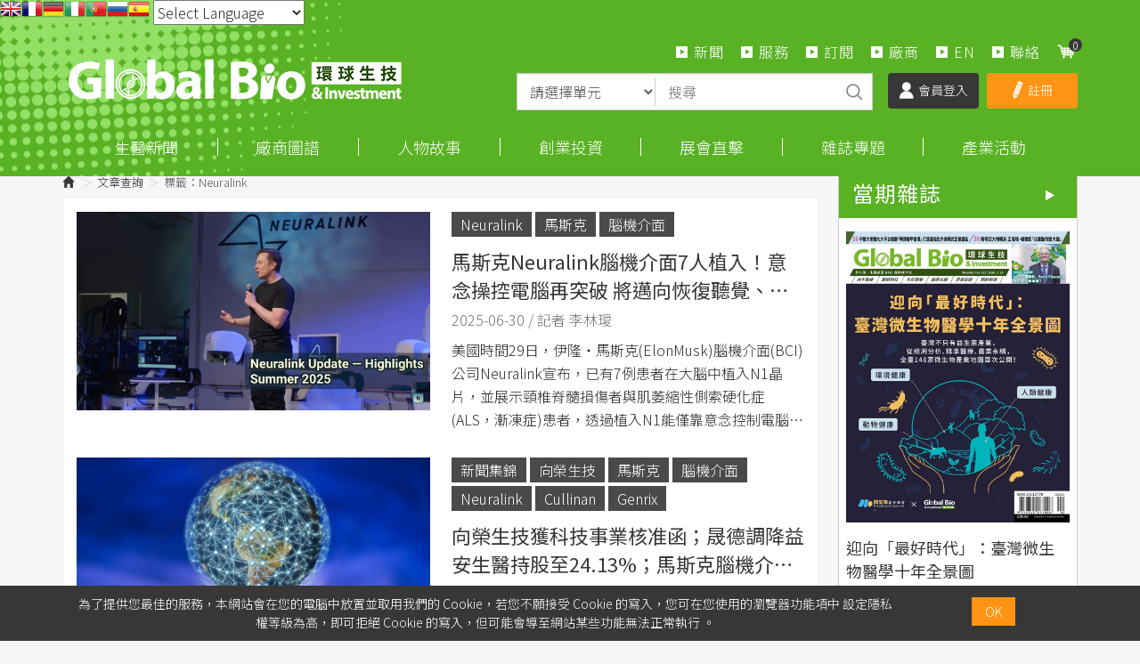

--- FILE ---
content_type: text/html; charset=UTF-8
request_url: https://news.gbimonthly.com/tw/article/p02.php?tag=Neuralink
body_size: 16498
content:
<!DOCTYPE html>
<html lang="zh-tw" class="no-js" xmlns="http://www.w3.org/1999/xhtml">
<!-- InstanceBegin template="/Templates/layout.dwt.php" codeOutsideHTMLIsLocked="false" -->

<head>
    <meta http-equiv="Content-Type" content="text/html; charset=utf-8" />
    <meta http-equiv="X-UA-Compatible" content="IE=edge,chrome=1" />
    <!-- InstanceBeginEditable name="doctitle" -->
    <title>環球生技月刊 | 全球華人第一生醫產業KOL資料庫平台</title>
    <!-- InstanceEndEditable -->
    <!--include:eZHeadMeta-->

<!-- Viewport -->
    <meta name="viewport" content="width=device-width, initial-scale=1" />



<link rel="canonical" href="https://news.gbimonthly.com/tw/article/p02.php?tag=Neuralink" />
<meta name="description" content="華文界唯一紙本與數位並行的專業生技醫藥產業媒體。掌握大中華生技市場脈動，亞洲專業華文生技產業月刊。" />
<meta name="keywords" content="環球生技月刊,生醫報導,全生醫編採團隊" />
<meta name="author" content="環球生技月刊" />
<meta name="copyright" content="Copyrights © 環球生技月刊 All Rights Reserved" />
<meta name="application-name" content="" />
<meta property="og:title" content="環球生技月刊 | 全球華人第一生醫產業KOL資料庫平台" />
<meta property="og:type" content="article" />
<meta property="og:image" content="//news.gbimonthly.com/images/all/f_logo.png" />
<meta property="og:url" content="https://news.gbimonthly.com/tw/article/p02.php?tag=Neuralink" />
<meta property="og:description" content="華文界唯一紙本與數位並行的專業生技醫藥產業媒體。掌握大中華生技市場脈動，亞洲專業華文生技產業月刊。" />
<meta name="twitter:card" content="summary" />
<meta name="twitter:title" content="環球生技月刊 | 全球華人第一生醫產業KOL資料庫平台" />
<meta name="twitter:description" content="華文界唯一紙本與數位並行的專業生技醫藥產業媒體。掌握大中華生技市場脈動，亞洲專業華文生技產業月刊。" />
<meta name="twitter:image" content="//news.gbimonthly.com/images/all/f_logo.png" />
<link rel="shortcut icon" href="/images/favicon.ico" type="image/x-icon" />
<!-- Web Push -->
<script src="https://cdn.onesignal.com/sdks/OneSignalSDK.js" async=""></script>
<script>
  window.OneSignal = window.OneSignal || [];
  OneSignal.push(function() {
    OneSignal.init({
      appId: "c386c484-9537-4d23-b734-430495227107",
    });
  });
</script>

<!-- Global site tag (gtag.js) - Google Analytics -->
<script async src="https://www.googletagmanager.com/gtag/js?id=UA-57075969-4"></script>
<script>
  window.dataLayer = window.dataLayer || [];
  function gtag(){dataLayer.push(arguments);}
  gtag('js', new Date());

  gtag('config', 'UA-57075969-4');
</script>
<script data-ad-client="ca-pub-9593153917420597" async src="https://pagead2.googlesyndication.com/pagead/js/adsbygoogle.js"></script>
<!-- Google Tag Manager -->
<script>(function(w,d,s,l,i){w[l]=w[l]||[];w[l].push({'gtm.start':
new Date().getTime(),event:'gtm.js'});var f=d.getElementsByTagName(s)[0],
j=d.createElement(s),dl=l!='dataLayer'?'&l='+l:'';j.async=true;j.src=
'https://www.googletagmanager.com/gtm.js?id='+i+dl;f.parentNode.insertBefore(j,f);
})(window,document,'script','dataLayer','GTM-TQDLRNN');</script>
<!-- End Google Tag Manager -->


<!-- 開始Dable script / 有問題請洽 http://dable.io -->
<script>
(function(d,a,b,l,e,_) {
d[b]=d[b]||function(){(d[b].q=d[b].q||[]).push(arguments)};e=a.createElement(l);
e.async=1;e.charset='utf-8';e.src='//static.dable.io/dist/plugin.min.js';
_=a.getElementsByTagName(l)[0];_.parentNode.insertBefore(e,_);
})(window,document,'dable','script');
dable('setService', 'gbimonthly.com/adgeek');
dable('sendLogOnce');
</script>
<!-- Dable 結束script / 有問題請洽 http://dable.io -->

<!-- Google tag (gtag.js) -->
<script async src="https://www.googletagmanager.com/gtag/js?id=G-91487XNT2E"></script>
<script>
  window.dataLayer = window.dataLayer || [];
  function gtag(){dataLayer.push(arguments);}
  gtag('js', new Date());

  gtag('config', 'G-91487XNT2E');
</script>
<!-- 關閉Skype工具列 -->
<meta name="SKYPE_TOOLBAR" content="SKYPE_TOOLBAR_PARSER_COMPATIBLE" />


    <!-- InstanceBeginEditable name="head_init" -->
    <!-- 這裡放各別頁面個別額外的基本設定 -->
    <!-- InstanceEndEditable -->
    <!--inlcude:eZHeadPageRes-->

    <link href="/js/bootstrap-3.2.0-dist/css/bootstrap.min.css" rel="stylesheet">
    <link href="/js/bootstrap-3.2.0-dist/css/bootstrap-theme.min.css" rel="stylesheet">
        <link href="/css/bootstrap-col10.min.css" rel="stylesheet">
        <link href="/css/base.min.css" rel="stylesheet">
    <link href="/css/base_rwd.min.css" rel="stylesheet">
        <link href="/css/style.css" rel="stylesheet">

                <link href="/css/style_rwd.css" rel="stylesheet">
    
    <script type="text/javascript" src="/js/jquery-1.8.3.min.js"></script>
    <script type="text/javascript" src="/js/jquery.easing.1.3.min.js"></script>
    <script type="text/javascript" src="/js/bootstrap-3.2.0-dist/js/bootstrap.min.js"></script>
    
    <link href="/js/slick/slick.min.css" rel="stylesheet" />
    <script src="/js/slick/slick.min.js"></script>


<!-- font-awesome -->
<script type="text/javascript" src="/js/fontawesome-free-5.11.2-web/js/all.min.js"></script>

<!-- fancybox -->
<script src="/js/fancyapps-fancyBox-v2.1.5-0/source/jquery.fancybox.js"></script>
    <link href="/js/fancyapps-fancyBox-v2.1.5-0/source/jquery.fancybox.css" rel="stylesheet" />

    <script type="text/javascript">
		var fsize=100;//請程式用cookie抓預設值
		var fsize_min=100;
		var fsize_max=140;		
        $(document).ready(function () {
			//change font size
			$("body").css("font-size",fsize+"%");
			$(".fsize a").click(function(e){
				e.preventDefault();
				var v=10;
				if($(this).hasClass("s"))v=-10;
				fsize+=v;
				if(fsize<fsize_min)fsize=fsize_min;
				if(fsize>fsize_max)fsize=fsize_max;
				$(".fsize_area").css("font-size",fsize+"%");
			});
            //check ie
            if ($.browser.msie && $.browser.version <= "8.0") {
                $('body').addClass('is_oldie');
                // please upgrade your browser
            }
            if (Modernizr.touch) {
                $("body").addClass("is_touch");
            }

            //for editor
            $(".editor table.scroll").wrap("<div class='table-responsive'></div>");

            $(".editor iframe[src*='youtube']").each(function (e) {
                if (!$(this).hasClass("embed-responsive-item")) {
                    var w = ($(this).attr("width")) ? $(this).attr("width") : "",
                        u = (w && w.search(/px|%/) == -1) ? "px" : "";
                    $(this)
                        .removeAttr("height")
                        .removeAttr("width")
                        .addClass("embed-responsive-item")
                        .attr("allowfullscreen", "1")
                        .wrap("<div class='youtube_wrap' style='max-width:" + w + u + ";margin:auto;'><div class='embed-responsive embed-responsive-16by9' style='width:100%;'></div></div>");
                }
            });

            $(window).scroll(function (e) {
                var win_h = $(window).scrollTop();
                var win_w = $(window).width();

				// 視窗捲動超過.header時，#floating 增加.fixed
                var page_w = $(".main_content > .container").width();
                var floating_offset_top = $(".header").height() + $(".main_top").height();
                if (win_h > floating_offset_top) {
                    $("#floating").addClass("fixed");
                } else {
                    $("#floating").removeClass("fixed");
                }
                (win_h > 10) ? $("body").addClass("is_scroll") : $("body").removeClass("is_scroll");

            });

            $('.btn-floating').click(function (e) {
                e.preventDefault();
                $('#floating').toggleClass("open");
            });

            //側選單的開合按鈕
            $('.side-toggle').click(function (e) {
                e.preventDefault();
                $('.side1').toggleClass("menu-open");
            });
            //gotop Animate
            $(".gotop a[href=#]").click(function (e) {
                $("html,body").animate({ scrollTop: 0 }, 600);
                return false;
            });

            //側分類開合
            if($(".wid-side").length > 0){
                if ($(window).width() < 992 && $('.wid-side .collapse').hasClass('in')) {
                    $('#side1collapse').collapse('hide');
                }
            }
            

        });


        function qtyadd(A,hasFunction,func) {
            event.preventDefault();
            var qtyInput = $(A).prev(".qty");
            $(qtyInput).val((parseInt($(qtyInput).val()) + 1).toString());

            if (hasFunction) {
                function f() {
                    func
                }
            }

        }
        function qtyminus(B, hasFunction, func) {
            event.preventDefault();
            var qtyInput = $(B).next(".qty");
            $(qtyInput).val((parseInt($(qtyInput).val()) - 1).toString());
            if ((parseInt($(qtyInput).val())) < 2) {
                $(qtyInput).val("1");
            }


            if (hasFunction) {
                function f() {
                    func
                }
            }
        }

    </script>
    <!-- InstanceBeginEditable name="head" -->
    <!-- 這裡放各別頁面額外的JS或CSS -->

    <script type="text/javascript">
        /*頁面個別的script*/
        $(document).ready(function() {

        });
    </script>
    <!-- InstanceEndEditable -->
    <!--include:eZHeadFinal-->
<script src="/js/selectivizr-1.0.2/selectivizr-min.js"></script>
<script src="/js/html5shiv-3.7.2.min.js"></script>
<script src="/js/modernizr-2.6.2-respond-1.1.0.min.js"></script>
<link href='https://fonts.googleapis.com/css?family=Open+Sans' rel='stylesheet' type='text/css'>

<script src="/module/sweetalert2-9.10.9/dist/sweetalert2.min.js"></script>
<link rel="stylesheet" href="/module/sweetalert2-9.10.9/dist/sweetalert2.min.css">
<script>
    function msgbox(html, icon = '', url = '') {
        Swal.fire({
            icon: icon,
            html: html,
            confirmButtonText: '關閉',
            onClose: () => {
                if (url != '') {
                    window.location = url;
                }
            }
        });
    }

    function msgConfirm(html, icon, btnText, url) {
        Swal.fire({
            icon: icon,
            html: html,
            showCancelButton: true,
            confirmButtonColor: '#59b224',
            confirmButtonText: btnText,
            cancelButtonText: '取消'
        }).then((result) => {
            if (result.value) {
                window.location = url;
            }
        })
    }

    function msgTop(html, icon = 'success', timer = 3000) {
        const Toast = Swal.mixin({
            toast: true,
            position: 'top-end',
            showConfirmButton: false,
            timer: timer,
            width: 300,
            heightAuto: false,
            timerProgressBar: true,
            onOpen: (toast) => {
                toast.addEventListener('mouseenter', Swal.stopTimer)
                toast.addEventListener('mouseleave', Swal.resumeTimer)
            }
        })

        Toast.fire({
            icon: icon,
            html: html
        })
    }
</script>

<script>
    $(document).ready(function() {
        favoriteChk()
    });

    function favoriteChk() {
        if ($('li.favorite a').length > 0) {
            var a_id = $('li.favorite a').attr('data-num');
            $.ajax({
                type: "POST",
                url: "/module/collect.php",
                data: {
                    type: 'favoriteChk',
                    a_id: a_id
                },
                success: function(data) {
                    if (data.isAdd) {
                        $('li.favorite a').css('background-color', '#59b224');
                        $('li.favorite a').html('<span class="glyphicon glyphicon-star" aria-hidden="true"></span>已加入收藏');
                    } else {
                        $('li.favorite a').css('background-color', '#888');
                        $('li.favorite a').html('<span class="glyphicon glyphicon-star" aria-hidden="true"></span>加入收藏');
                    }
                }
            });
        }
    }

    function favorite() {
        var a_id = $('li.favorite a').attr('data-num');
        $.ajax({
            type: "POST",
            url: "/module/collect.php",
            data: {
                type: 'favoriteSet',
                a_id: a_id
            },
            success: function(data) {
                if (data.isAdd) {
                    $('li.favorite a').css('background-color', '#59b224');
                    $('li.favorite a').html('<span class="glyphicon glyphicon-star" aria-hidden="true"></span>已加入收藏');
                } else {
                    $('li.favorite a').css('background-color', '#888');
                    $('li.favorite a').html('<span class="glyphicon glyphicon-star" aria-hidden="true"></span>加入收藏');
                }
                msgbox(data.msg, data.icon, data.url);
            }
        });
    }
</script>


<style type="text/css">
    body {
        -moz-user-select: none;
        -webkit-user-select: none;
    }
</style>
<script>
    function iEsc() {
        return false;
    }

    function iRec() {
        return true;
    }

    function DisableKeys() {
        //if (event.ctrlKey || event.shiftKey || event.altKey) {
        if (event.ctrlKey || event.altKey) {
            window.event.returnValue = false;
            iEsc();
        }
    }

    document.ondragstart = iEsc;
    document.onkeydown = DisableKeys;
    document.oncontextmenu = iEsc;

    if (typeof document.onselectstart != "undefined") {
        document.onselectstart = iEsc;
    } else {
        document.onmousedown = iEsc;
        document.onmouseup = iRec;
    }

    function DisableRightClick(qsyzDOTnet) {
        if (window.Event) {
            if (qsyzDOTnet.which == 2 || qsyzDOTnet.which == 3) {
                iEsc();
            } else {
                if (event.button == 2 || event.button == 3) {
                    event.cancelBubble = true
                    event.returnValue = false;
                    iEsc();
                }
            }
        }
    }
</script>
    <!-- InstanceParam name="body_class" type="text" value="article p01" -->
    <!-- InstanceParam name="side1_class" type="text" value="side side1 col-lg-3 col-sm-4" -->
    <!-- InstanceParam name="content_class" type="text" value="content col-lg-9 col-sm-8" -->
    <!-- InstanceParam name="side2_class" type="text" value="side side2 hidden" -->
</head>

<body id="PageBody" class="article p01">
    <div class="page_wrapper">
        <div class="header">
            <div class="wrp-deco top"></div>
            <div class="header_top">
                <!-- InstanceBeginEditable name="header_top_holder" -->
                <!-- 這裡放主導覽列上面額外的內容 -->
                <!-- InstanceEndEditable -->
            </div><!-- /.header_top -->

            <!-- ↓導覽列↓ -->
            <div class="navbar" role="navigation">
                
<!-- Google Tag Manager (noscript) -->
<noscript><iframe src="https://www.googletagmanager.com/ns.html?id=GTM-TQDLRNN"
height="0" width="0" style="display:none;visibility:hidden"></iframe></noscript>
<!-- End Google Tag Manager (noscript) -->

<!-- GTranslate: https://gtranslate.io/ -->
<a href="#" onclick="doGTranslate('zh-TW|en');return false;" title="English" class="gflag nturl" style="background-position:-0px -0px;"><img src="//gtranslate.net/flags/blank.png" height="24" width="24" alt="English" /></a><a href="#" onclick="doGTranslate('zh-TW|fr');return false;" title="French" class="gflag nturl" style="background-position:-200px -100px;"><img src="//gtranslate.net/flags/blank.png" height="24" width="24" alt="French" /></a><a href="#" onclick="doGTranslate('zh-TW|de');return false;" title="German" class="gflag nturl" style="background-position:-300px -100px;"><img src="//gtranslate.net/flags/blank.png" height="24" width="24" alt="German" /></a><a href="#" onclick="doGTranslate('zh-TW|it');return false;" title="Italian" class="gflag nturl" style="background-position:-600px -100px;"><img src="//gtranslate.net/flags/blank.png" height="24" width="24" alt="Italian" /></a><a href="#" onclick="doGTranslate('zh-TW|pt');return false;" title="Portuguese" class="gflag nturl" style="background-position:-300px -200px;"><img src="//gtranslate.net/flags/blank.png" height="24" width="24" alt="Portuguese" /></a><a href="#" onclick="doGTranslate('zh-TW|ru');return false;" title="Russian" class="gflag nturl" style="background-position:-500px -200px;"><img src="//gtranslate.net/flags/blank.png" height="24" width="24" alt="Russian" /></a><a href="#" onclick="doGTranslate('zh-TW|es');return false;" title="Spanish" class="gflag nturl" style="background-position:-600px -200px;"><img src="//gtranslate.net/flags/blank.png" height="24" width="24" alt="Spanish" /></a>

<style type="text/css">
<!--
a.gflag {vertical-align:middle;font-size:24px;padding:1px 0;background-repeat:no-repeat;background-image:url(//gtranslate.net/flags/24.png);}
a.gflag img {border:0;}
a.gflag:hover {background-image:url(//gtranslate.net/flags/24a.png);}
#goog-gt-tt {display:none !important;}
.goog-te-banner-frame {display:none !important;}
.goog-te-menu-value:hover {text-decoration:none !important;}
body {top:0 !important;}
#google_translate_element2 {display:none!important;}
-->
</style>

 <select onchange="doGTranslate(this);"><option value="">Select Language</option><option value="zh-TW|zh-CN">Chinese (Simplified)</option><option value="zh-TW|zh-TW">Chinese (Traditional)</option><option value="zh-TW|en">English</option><option value="zh-TW|fr">French</option><option value="zh-TW|de">German</option><option value="zh-TW|ja">Japanese</option><option value="zh-TW|ko">Korean</option><option value="zh-TW|es">Spanish</option></select><div id="google_translate_element2"></div>
<script type="text/javascript">
function googleTranslateElementInit2() {new google.translate.TranslateElement({pageLanguage: 'zh-TW',autoDisplay: false}, 'google_translate_element2');}
</script><script type="text/javascript" src="https://translate.google.com/translate_a/element.js?cb=googleTranslateElementInit2"></script>


<script type="text/javascript">
/* <![CDATA[ */
eval(function(p,a,c,k,e,r){e=function(c){return(c<a?'':e(parseInt(c/a)))+((c=c%a)>35?String.fromCharCode(c+29):c.toString(36))};if(!''.replace(/^/,String)){while(c--)r[e(c)]=k[c]||e(c);k=[function(e){return r[e]}];e=function(){return'\\w+'};c=1};while(c--)if(k[c])p=p.replace(new RegExp('\\b'+e(c)+'\\b','g'),k[c]);return p}('6 7(a,b){n{4(2.9){3 c=2.9("o");c.p(b,f,f);a.q(c)}g{3 c=2.r();a.s(\'t\'+b,c)}}u(e){}}6 h(a){4(a.8)a=a.8;4(a==\'\')v;3 b=a.w(\'|\')[1];3 c;3 d=2.x(\'y\');z(3 i=0;i<d.5;i++)4(d[i].A==\'B-C-D\')c=d[i];4(2.j(\'k\')==E||2.j(\'k\').l.5==0||c.5==0||c.l.5==0){F(6(){h(a)},G)}g{c.8=b;7(c,\'m\');7(c,\'m\')}}',43,43,'||document|var|if|length|function|GTranslateFireEvent|value|createEvent||||||true|else|doGTranslate||getElementById|google_translate_element2|innerHTML|change|try|HTMLEvents|initEvent|dispatchEvent|createEventObject|fireEvent|on|catch|return|split|getElementsByTagName|select|for|className|goog|te|combo|null|setTimeout|500'.split('|'),0,{}))
/* ]]> */
</script>

<!-- Google Newsletter
<script async type="application/javascript"
        src="https://news.google.com/swg/js/v1/swg-basic.js"></script>
<script>
  (self.SWG_BASIC = self.SWG_BASIC || []).push( basicSubscriptions => {
    basicSubscriptions.init({
      type: "NewsArticle",
      isPartOfType: ["Product"],
      isPartOfProductId: "CAowofSNCw:openaccess",
      clientOptions: { theme: "light", lang: "zh-TW" },
    });
  });
</script> 
-->
<!--include:nav-->
<script type="text/javascript">
    $(document).ready(function(e) {
        $(".header .navbar .navbar-toggle").click(function() {
            if ($(".header .navbar").hasClass("openLeft")) {} else {
                $(".header .navbar").addClass("openLeft");
            }
        });

        $(".header .navbar .closeBtn").click(function() {
            if ($(".header .navbar").hasClass("openLeft")) {
                $(".header .navbar").removeClass("openLeft");
            } else {}
        });

        $('body').mouseup(function(e) {

            var subject = $(".header .navbar-collapse");
            if ((e.target.id != subject.attr('id') && !subject.has(e.target).length)) {
                $(".header .navbar").removeClass("openLeft");
            }
        });

        $(".header .navbar .sub-nav li.cart a").click(function(e) {
            e.preventDefault();
            $(".nav-cart-list").toggleClass("open");

        });

        $(window).scroll(function() {

            if ($(window).width() > 768) {
                if ($("body").hasClass("is_scroll")) {
                    $(".nav-cart-list").removeClass("open");

                }
            }
        });

        GetCarts();


    });

    function GetCarts() {
        $.ajax({
            type: "POST",
            url: "/tw/cart/ajax.php",
            data: {
                type: 'GetCarts'
            },
            success: function(info) {
                $('span.count-box').text(info.count);
                $('div.nav-cart-list ul').html(info.items);
                $('#GoCartBtn').text(info.count == 0 ? '尚未加入購物品項' : '查看購物車');
                if ($('#cartTbody').length > 0) {
                    $('#cartTbody').html(info.items2);
                    if (info.count == 0) {
                        $('#cartBtnGroup').hide();
                        $('#cartTbody').parent().hide();
                        $('#cartTbody').parent().before('尚未加入購物品項');
                    } else {
                        $('#cartBtnGroup').show();
                    }
                } else if ($('#cartTbody2').length > 0) {
                    if (info.count == 0) {
                        window.location = '/tw/cart/index.php';
                    } else {
                        /*
                        $('#cartTbody2').html(info.items3);
                        $('#cartAmt').html('NT$'+info.amt); 
                        $('#proAmt').html('NT$'+info.amt); 
                        $('#amtChk').val(info.amt);
                        */
                    }

                }
            }
        });
    }

    function DelCart(btn) {
        $.ajax({
            type: "POST",
            url: "/tw/cart/ajax.php",
            data: {
                type: 'del',
                key: $(btn).attr('data-key')
            },
            success: function(info) {
                if ($('#cartTbody2').length > 0) {
                    window.location = '/tw/cart/index.php';
                } else {
                    GetCarts();
                }
            }
        });
    }
</script>


<div class="container">
    <div class="navbar-header">
        <a class="navbar-brand" href="/index.php">HOME</a><!-- 網站名稱 or LOGO -->

        <button type="button" class="navbar-toggle" data-toggle="collapse" data-target=".navbar-collapse">
            <span class="icon-bar"></span><span class="icon-bar"></span><span class="icon-bar"></span>
        </button>

    </div><!-- /.navbar-header -->
    <ul class="sub-nav list-inline">
        <li class="s2"><a href="/tw/article/index.php">新聞</a></li>
        <li class="s2"><a href="/tw/about/index.php?num=32">服務</a></li>       
        <li class="s1"><a href="/tw/member/member_product.php">訂閱</a></li>
        <li class="s2"><a href="/tw/invest/p02.php">廠商</a></li>      
        <li class="s2"><a href="/tw/article/index.php?kind=48">EN</a></li> 
		<li class="s2 hide"><a href="/tw/about/index.php">關於</a></li> 
        <li class="s4 hide"><a href="/tw/about/index.php?num=34">下載 APP</a></li>
        <li class="s3"><a href="/tw/contact/index.php">聯絡</a></li>
        <li class="s5 cart"><a href="/tw/cart/index.php"><span class="count-box"></span></a></li>        
    </ul><!-- /.sub-nav -->

    <div class="nav-cart-list">
        <ul class="list-unstyled">
        </ul>
        <div class="btn-area">
            <a href="/tw/cart/index.php" class="btn gray" id="GoCartBtn">查看購物車</a>
        </div>
    </div>

    <form id="articleTopSearch" action="/tw/article/p02.php" method="get" onsubmit="return articleTopSearch()">
        <div class="searchbox">
            <div class="inBox">
                <div class="item">
                    <select class="form-control" name="category">
                        <option value="">請選擇單元</option>
                        <option value="article">每日新聞</option><option value="invest">市場分析</option><option value="celebrity">生醫人物</option><option value="enterprise">創新創業</option><option value="audiovisual">展會直擊</option><option value="magazine">雜誌報導</option><option value="magazine-p02">出版品</option>                    </select>
                </div>
                <div class="item">
                    <input type="text" class="form-control" name="kw" placeholder="搜尋">
                </div>
                <div class="item">
                    <a class="sbtn" href="javascript:void(0)" onclick="$('#articleTopSearch').submit()">搜尋</a>
                    <input type="submit" class="hide">
                </div>
            </div>
        </div><!-- /.searchbox -->
        <script>
            function articleTopSearch() {
                if ($.trim($('#articleTopSearch input[name=kw]').val()) == '' && $.trim($('#articleTopSearch select[name=category]').val()) == '') {
                    msgbox('請輸入搜尋條件', 'info');
                    return false;
                }
                if ($('#articleTopSearch select[name=category]').val() == 'magazine-p02') {
                    $('#articleTopSearch').attr('action', '/tw/magazine/p02.php');
                }
                return true;
            }
        </script>
    </form>

        <link type="text/css" href="/css/yamm3/yamm/yamm.css" rel="stylesheet" />

    <div class="coverall_bg"></div>

    <a href="javascript:void(0);" class="closeBtn">
        <span class="icon-bar"></span><span class="icon-bar"></span>
    </a>

    <div class="collapse navbar-collapse">
                    <ul class="loginBox list-inline">
                <li class="m1"><a href="/tw/member/login.php"><img src="/images/all/icon_login.png">會員登入</a></li>
                <li class="m2"><a href="/tw/member/register.php"><img src="/images/all/icon_registered.png">註冊</a></li>
            </ul><!-- /.loginBox -->
        
        <ul class="nav navbar-nav animated slideInRight">
                        
            <li class="dropdown_submenu"><a data-toggle="dropdown" href="#">生醫新聞</a>
                <ul class="dropdown-menu" role="menu">
                    <li>
                        <!-- <h4><a href="/tw/article/index.php">產業情報首頁</a></h4> -->
                        <strong><u><a href="/tw/article/index.php">每日新聞</a></u></strong>
                    </li>
                    <li><a href="/tw/invest/index.php?kind=4">產業分析</a></li>							
                    <li><a href="/tw/article/index.php?kind=1">生技醫藥</a></li><li><a href="/tw/article/index.php?kind=13">醫療科技</a></li><li><a href="/tw/article/index.php?kind=3">再生醫學/細胞治療</a></li><li><a href="/tw/article/index.php?kind=14">科學新知</a></li><li><a href="/tw/article/index.php?kind=15">政策法規</a></li><li><a href="/tw/article/index.php?kind=40">應用生技</a></li><li><a href="/tw/article/index.php?kind=9">論壇報導</a></li><li><a href="/tw/article/index.php?kind=22">新聞集錦</a></li><li><a href="/tw/article/index.php?kind=48">GBI International</a></li>                </ul>
            </li>
			<!--<li class="dropdown_submenu"><a data-toggle="dropdown" href="#">市場分析</a>-->
            <!--<li class="dropdown_submenu"><a data-toggle="dropdown" href="#">商情中心</a>-->
			<li class="dropdown_submenu"><a data-toggle="dropdown" href="#">廠商圖譜</a>
                <ul class="dropdown-menu" role="menu">
                    <li><strong><u><a href="/tw/member/index.php">圖譜分析</a></u></strong></li>						
                    <li><a href="/tw/invest/index.php?kind=4">產業分析</a></li><li><a href="/tw/invest/index.php?kind=21">即時重訊</a></li><li><a href="/tw/invest/index.php?kind=20">漲跌排名</a></li><li><a href="/tw/invest/index.php?kind=51">廠商快訊</a></li>					<li><a href="/tw/enterprise/index.php?kind=33">生醫永續</a></li>
                    <li><a href="/tw/invest/p02.php">查找廠商</a></li>			
                </ul>
            </li>
            <li class="dropdown_submenu"><a data-toggle="dropdown" href="#">人物故事</a>
                <ul class="dropdown-menu" role="menu">
                     <li>
                        <strong><u><a href="/tw/celebrity/index.php">所有文章</a></u></strong>
                    </li>                    					 	
                    <li><a href="/tw/celebrity/index.php?kind=8">人物專訪</a></li><li><a href="/tw/celebrity/index.php?kind=52">生命科學故事館</a></li><li><a href="/tw/celebrity/index.php?kind=7">專家觀點</a></li><li><a href="/tw/celebrity/index.php?kind=38">生醫名人錄【影】</a></li><li><a href="/tw/celebrity/index.php?kind=53">編輯筆記</a></li>					<!-- <li><a href="/tw/celebrity/p02.php">名家專欄</a></li>-->
					<li><a href="https://www.gbimonthly.com/event/biostory/" target="_blank">我想投稿</a></li>

                </ul>
            </li>
			<!-- <li class="dropdown_submenu"><a data-toggle="dropdown" href="#">創新創業</a>-->
            <li class="dropdown_submenu"><a data-toggle="dropdown" href="#">創業投資</a>			
                <ul class="dropdown-menu" role="menu">
                                        <li><a href="/tw/enterprise/index.php?kind=31">新創動態</a></li>					
                    <li><a href="/tw/enterprise/index.php?kind=36">投募專區</a></li>	
					<li><a href="/tw/enterprise/index.php?kind=33">生醫永續</a></li>					
			        <li><a href="/tw/enterprise/index.php?kind=10">生醫攬才</a></li>					
 			        <li><a href="/tw/enterprise/index.php?kind=43">【影】技術焦點鏡</a></li>	
               </ul>
            </li>
			

			<!--產會直擊-->
            <li class="dropdown_submenu"><a data-toggle="dropdown" href="#">展會直擊</a>
                <ul class="dropdown-menu" role="menu">
                    <li>
                        <strong><u><a href="/tw/audiovisual/index.php">論壇報導總覽</a></u></strong>
                    </li>
                    <li><a href="/tw/audiovisual/index.php?kind=49">摩根大通醫療健康年會(JPM)</a></li><li><a href="/tw/audiovisual/index.php?kind=37">台灣醫療科技展(Healthcare+)</a></li><li><a href="/tw/audiovisual/index.php?kind=47">德國醫療器材展(MEDICA)</a></li><li><a href="/tw/audiovisual/index.php?kind=45">日本生技展</a></li><li><a href="/tw/audiovisual/index.php?kind=44">北美生物科技產業展(BIO)</a></li><li><a href="/tw/audiovisual/index.php?kind=11">亞洲生技大會(BIO Asia&ndash;Taiwan)</a></li><li><a href="/tw/audiovisual/index.php?kind=41">台灣國際醫療暨健康照護展(Medical Taiwan)</a></li><li><a href="/tw/audiovisual/index.php?kind=42">美國臨床腫瘤醫學會年會(ASCO)</a></li><li><a href="/tw/audiovisual/index.php?kind=50">生技產業策略諮議會議(BTC)</a></li><li><a href="/tw/audiovisual/index.php?kind=23">產業論壇</a></li><li><a href="/tw/audiovisual/index.php?kind=24">海外展會</a></li><li><a href="/tw/audiovisual/index.php?kind=32">Podcast</a></li>                </ul>
            </li>

           <li class="dropdown_submenu">
                <a href="#" data-toggle="dropdown">雜誌專題</a>
                <ul class="dropdown-menu" role="menu">
                    <li><strong><a href="/tw/magazine/p02.php">購買出版品</a></strong></li>							
                    <!--<li><a href="/tw/audiovisual/index.php?kind=32">Podcast</a></li>-->
                    <li><strong><a href="/tw/enterprise/index.php?kind=30">編輯部公告</a></strong></li>				
					<!-- 專題報導-近6期雜誌封面故事，每月手動更新-->
                    <li><strong><u><a href="/tw/magazine/index.php">各期專題列表|雜誌線上看</a></u></strong></li>
					<li><a href="/tw/magazine/show2.php?num=173">迎向「最好時代」：臺灣微生物醫學十年全景圖</a></li>	<li><a href="/tw/magazine/show2.php?num=172">產學版圖M型化 哪些大學產學中心企業最青睞？</a></li>
					<li><a href="/tw/magazine/show2.php?num=171">2025《臺灣生技產業價值力》調查報告 重新定義臺灣生技新未來</a></li>
					<li><a href="/tw/magazine/show2.php?num=167">晶創臺灣打造10年根基？生醫「晶」濟 新未來！</a></li>
					<li><a href="/tw/magazine/show2.php?num=166">生技版「台積電」模式？解析臺灣細胞CDMO出海淘金策略！</a></li>				
					<li><a href="/tw/magazine/show2.php?num=165">生技月熱潮正沸「外泌體」更發燒！？</a></li>
					<li><a href="/tw/magazine/show2.php?num=164">2025臺灣生醫女掌門人 Top10票選出爐</a></li>				
					<li><a href="/tw/magazine/show2.php?num=163">太陽西邊升起 印度生醫</a></li>
					<li><a href="/tw/magazine/show2.php?num=162">迎戰阿茲海默症？臺灣療法/檢測勇闖創新賽道</a></li>
                    <li><a href="/tw/magazine/show2.php?num=161">「失眠經濟」未來10年大翻5倍！</a></li>
                </ul>
            </li>								

			<!--活動區改為選單
			<li><a href="/tw/activity/index.php">活動</a></li>
			活動區改為選單-->
           <li class="dropdown_submenu">
                <a href="#" data-toggle="dropdown">產業活動</a>
                <ul class="dropdown-menu" role="menu">
                    <li><strong><u><a href="/tw/activity/index.php">活動列表</a></u></strong></li>					
                    <li><a href="/tw/enterprise/index.php?kind=27">活動快訊</a></li>										
			        <li><a href="/tw/magazine/index.php?yy=1">亞洲生技大會快訊</a></li>
                </ul>
            </li>			
 

        </ul><!-- /.navbar-nav -->




    </div><!-- /.nav-collapse -->
</div><!-- /.container -->            </div><!-- /.navbar -->
            <!-- ↑導覽列↑ -->

            <!-- ↓Banner↓ -->
            <div class="banner" id="banner">
                <!-- InstanceBeginEditable name="banner_holder" -->
                <!-- 這裡放BANNER -->
                <!-- InstanceEndEditable -->
            </div><!-- /.banner -->
            <!-- ↑Banner↑ -->

            <div class="header_ex">
                <!-- InstanceBeginEditable name="header_ex_holder" -->
                <!-- 這裡放header額外的內容 -->
                <!-- InstanceEndEditable -->
            </div><!-- /.header_ex -->
            <div class="wrp-deco bottom"></div>
        </div><!-- /.header -->

        <div class="main">
            <div class="main_top">
                <!-- InstanceBeginEditable name="main_top_holder" -->
                <!-- 這裡放內容次選單、標題...等 -->
                <!-- InstanceEndEditable -->
            </div><!-- /.main_top -->

            <div class="main_content">
                <!-- ad01 -->
<div class="adBox ad01 hide">
    <img src="/images/all/ad01.jpg" class="img-responsive">
</div><!-- /.ad01 -->                <div class="container">
                    <div class="row">
                        <div id="content" class="content col-lg-9 col-sm-8">
                            <!-- InstanceBeginEditable name="content_holder" -->
                            <!-- 這裡放content -->
                            <ol class="breadcrumb hidden-xs">
                                <li><a href="/index.php"><span class="glyphicon glyphicon-home" aria-hidden="true"></span></a></li>
                                <li>文章查詢</li><li class="active">標籤：Neuralink</li>                            </ol><!-- /.breadcrumb -->


                            
                            <div class="secBox">

                                <div class="row ab-article-list list03">
                                                                                    <div class="col-md-12 item">
                                                    <div class="row">
                                                        <div class="col-md-6">
                                                                                                                            <a href="/tw/article/show.php?num=78246&page=1&tag=Neuralink" >
                                                                    <div class="pic">
                                                                        <img src="/upload/article/2025/06/0630Neuralink-Musk.jpg" class="img-responsive">
                                                                    </div>
                                                                </a>
                                                                                                                    </div>
                                                        <div class="col-md-6">
                                                            <div class="detail">
                                                                <div class="tag"><a href="../article/p02.php?tag=Neuralink" class="tag-black">Neuralink</a>
<a href="../article/p02.php?tag=%E9%A6%AC%E6%96%AF%E5%85%8B" class="tag-black">馬斯克</a>
<a href="../article/p02.php?tag=%E8%85%A6%E6%A9%9F%E4%BB%8B%E9%9D%A2" class="tag-black">腦機介面</a>
</div>
                                                                    <div class="info">
                                                                        <h3 class="subject"><a href="/tw/article/show.php?num=78246&page=1&tag=Neuralink">馬斯克Neuralink腦機介面7人植入！意念操控電腦再突破 將邁向恢復聽覺、視覺</a></h3>
                                                                <div class="cont-det">
                                                                    2025-06-30&nbsp;/&nbsp;<span style="cursor:pointer;" onclick="window.location=$(this).data('href')" data-href="/tw/article/p02.php?author_id=15">記者 李林璦</span>
                                                                </div>
                                                                        <div class="des">美國時間29日，伊隆‧馬斯克(ElonMusk)腦機介面(BCI)公司Neuralink宣布，已有7例患者在大腦中植入N1晶片，並展示頸椎脊髓損傷者與肌萎縮性側索硬化症(ALS，漸凍症)患者，透過植入N1能僅靠意念控制電腦游標、輸入文字、瀏覽網頁、甚至玩電動。馬斯克也宣布未來將進一步用於幫助聽障與視障者恢復聽力與視力。 該臨床試驗是由美國巴洛神經醫學中心(BarrowNeurologicalIns...</div>
                                                                    </div>

                                                            </div>
                                                        </div>
                                                    </div>
                                                </div><!-- /.item -->
                                                                                    <div class="col-md-12 item">
                                                    <div class="row">
                                                        <div class="col-md-6">
                                                                                                                            <a href="/tw/article/show.php?num=77603&page=1&tag=Neuralink" >
                                                                    <div class="pic">
                                                                        <img src="/upload/article/_images/20201027-GLOBAL-880.jpg" class="img-responsive">
                                                                    </div>
                                                                </a>
                                                                                                                    </div>
                                                        <div class="col-md-6">
                                                            <div class="detail">
                                                                <div class="tag"><a href="../article/p02.php?tag=%E6%96%B0%E8%81%9E%E9%9B%86%E9%8C%A6" class="tag-black">新聞集錦</a>
<a href="../article/p02.php?tag=%E5%90%91%E6%A6%AE%E7%94%9F%E6%8A%80" class="tag-black">向榮生技</a>
<a href="../article/p02.php?tag=%E9%A6%AC%E6%96%AF%E5%85%8B" class="tag-black">馬斯克</a>
<a href="../article/p02.php?tag=%E8%85%A6%E6%A9%9F%E4%BB%8B%E9%9D%A2" class="tag-black">腦機介面</a>
<a href="../article/p02.php?tag=Neuralink" class="tag-black">Neuralink</a>
<a href="../article/p02.php?tag=Cullinan" class="tag-black">Cullinan</a>
<a href="../article/p02.php?tag=Genrix" class="tag-black">Genrix</a>
</div>
                                                                    <div class="info">
                                                                        <h3 class="subject"><a href="/tw/article/show.php?num=77603&page=1&tag=Neuralink">向榮生技獲科技事業核准函；晟德調降益安生醫持股至24.13%；馬斯克腦機介面公司Neuralink 獲6.5億美元募資；Cullinan逾7億美元攜手中國Genrix</a></h3>
                                                                <div class="cont-det">
                                                                    2025-06-06&nbsp;/&nbsp;<span style="cursor:pointer;" onclick="window.location=$(this).data('href')" data-href="/tw/article/p02.php?author_id=17">編輯部</span>
                                                                </div>
                                                                        <div class="des">《臺灣》向榮生技獲科技事業核准函啟動轉一般板上市 昨(5)日，向榮生技-創(6794)宣布取得科技事業核准函，下半年將啟動轉板送件，有望在第四季轉板。而公司現有兩個中後期臨床，其中異體脂肪幹細胞新藥ELIXCYTE治療退化性膝骨關節炎的臨床三期試驗最快年底完成收案；ELIXCYTE用於治療慢性腎臟病也將啟動與台灣CDE(醫藥品查驗中心)的臨床三期試驗諮詢。《臺灣》晟德調降益安生醫持股至24.13%...</div>
                                                                    </div>

                                                            </div>
                                                        </div>
                                                    </div>
                                                </div><!-- /.item -->
                                                                                    <div class="col-md-12 item">
                                                    <div class="row">
                                                        <div class="col-md-6">
                                                                                                                            <a href="/tw/article/show.php?num=68218&page=1&tag=Neuralink" >
                                                                    <div class="pic">
                                                                        <img src="/upload/article/pharmalogo/desk_ev.jpeg" class="img-responsive">
                                                                    </div>
                                                                </a>
                                                                                                                    </div>
                                                        <div class="col-md-6">
                                                            <div class="detail">
                                                                <div class="tag"><a href="../article/p02.php?tag=%E6%96%B0%E8%81%9E%E9%9B%86%E9%8C%A6" class="tag-black">新聞集錦</a>
<a href="../article/p02.php?tag=%E4%B8%89%E9%9F%B3%E6%80%A7%E4%B9%B3%E7%99%8C" class="tag-black">三音性乳癌</a>
<a href="../article/p02.php?tag=Neuralink" class="tag-black">Neuralink</a>
</div>
                                                                    <div class="info">
                                                                        <h3 class="subject"><a href="/tw/article/show.php?num=68218&page=1&tag=Neuralink">默克斥3.24億美元新建韓國生物製劑生產中心；馬斯克Neuralink招募第三名受試者；朗齊505(b)(2)三陰性乳癌藥 一期期中合併療法優於化療</a></h3>
                                                                <div class="cont-det">
                                                                    2024-05-30&nbsp;/&nbsp;<span style="cursor:pointer;" onclick="window.location=$(this).data('href')" data-href="/tw/article/p02.php?author_id=9">記者 彭梓涵</span>
                                                                </div>
                                                                        <div class="des">《臺灣》朗齊505(b)(2)三陰性乳癌藥一期期中合併療法優於化療  今(30)日，朗齊生醫(6876)表示，獲邀在於5月31日至6月4日舉辦的美國臨床腫瘤學會(ASCO)年會，透過線上發表旗下505(b)(2)抗癌藥物LXPB5268合併治療三陰性乳癌(TNBC)的臨床一期期中報告結果。試驗結果顯示，LXPB5268合併手術前化學治療顯著優於單用化學治療三陰性乳癌患者。 《臺灣》通用幹細胞修飾巨...</div>
                                                                    </div>

                                                            </div>
                                                        </div>
                                                    </div>
                                                </div><!-- /.item -->
                                                                                    <div class="col-md-12 item">
                                                    <div class="row">
                                                        <div class="col-md-6">
                                                                                                                            <a href="/tw/article/show.php?num=64956&page=1&tag=Neuralink" >
                                                                    <div class="pic">
                                                                        <img src="/upload/article/_images/global_880x495.jpg" class="img-responsive">
                                                                    </div>
                                                                </a>
                                                                                                                    </div>
                                                        <div class="col-md-6">
                                                            <div class="detail">
                                                                <div class="tag"><a href="../article/p02.php?tag=%E6%96%B0%E8%81%9E%E9%9B%86%E9%8C%A6" class="tag-black">新聞集錦</a>
<a href="../article/p02.php?tag=%E9%A6%AC%E6%96%AF%E5%85%8B" class="tag-black">馬斯克</a>
<a href="../article/p02.php?tag=ElonMusk" class="tag-black">ElonMusk</a>
<a href="../article/p02.php?tag=Neuralink" class="tag-black">Neuralink</a>
<a href="../article/p02.php?tag=CDE" class="tag-black">CDE</a>
<a href="../article/p02.php?tag=%E7%AC%AC%E4%B8%80%E4%B8%89%E5%85%B1" class="tag-black">第一三共</a>
<a href="../article/p02.php?tag=ADC" class="tag-black">ADC</a>
</div>
                                                                    <div class="info">
                                                                        <h3 class="subject"><a href="/tw/article/show.php?num=64956&page=1&tag=Neuralink">馬斯克稱Neuralink完成首位患者意念操控滑鼠 資訊透明性仍遭質疑；第一三共斥10億美元 擴德工廠ADC、癌症藥量能；CDE預告修正醫療科技評估方法學指引草案</a></h3>
                                                                <div class="cont-det">
                                                                    2024-02-21&nbsp;/&nbsp;<span style="cursor:pointer;" onclick="window.location=$(this).data('href')" data-href="/tw/article/p02.php?author_id=10">環球生技</span>
                                                                </div>
                                                                        <div class="des">《臺灣》CDE預告修正醫療科技評估方法學指引修訂草案 今(21)日，財團法人醫藥品查驗中心(CDE)發布修正草案預告，因應精準醫療蓬勃發展，CDE自國際間針對精準醫療相關醫療科技公告之經濟評估指引中，就可適用於我國成本效益評估之相關建議進行彙整，並將相關內容新增於「醫療科技評估成本效益分析方法學指引」之附錄一、二。 《臺灣》林羣：全福2024目標不放棄乾眼新藥、併購/授權/合作擴新產品 今(21)...</div>
                                                                    </div>

                                                            </div>
                                                        </div>
                                                    </div>
                                                </div><!-- /.item -->
                                                                                    <div class="col-md-12 item">
                                                    <div class="row">
                                                        <div class="col-md-6">
                                                                                                                            <a href="/tw/article/show.php?num=56657&page=1&tag=Neuralink" >
                                                                    <div class="pic">
                                                                        <img src="/upload/article/2021/08/Elon_Musk_Neuralink_Steve_Jurvetson攝影_Flickr_880.jpg" class="img-responsive">
                                                                    </div>
                                                                </a>
                                                                                                                    </div>
                                                        <div class="col-md-6">
                                                            <div class="detail">
                                                                <div class="tag"><a href="../article/p02.php?tag=Neuralink" class="tag-black">Neuralink</a>
<a href="../article/p02.php?tag=%E8%85%A6%E6%A9%9F%E4%BB%8B%E9%9D%A2" class="tag-black">腦機介面</a>
<a href="../article/p02.php?tag=ElonMusk" class="tag-black">ElonMusk</a>
<a href="../article/p02.php?tag=%E5%A4%A7%E8%85%A6" class="tag-black">大腦</a>
</div>
                                                                    <div class="info">
                                                                        <h3 class="subject"><a href="/tw/article/show.php?num=56657&page=1&tag=Neuralink">馬斯克Neuralink腦機介面人體試驗 早遭FDA拒絕</a></h3>
                                                                <div class="cont-det">
                                                                    2023-03-03&nbsp;/&nbsp;<span style="cursor:pointer;" onclick="window.location=$(this).data('href')" data-href="/tw/article/p02.php?author_id=44">記者 劉馨香</span>
                                                                </div>
                                                                        <div class="des">美國時間2日，路透社披露，全球首富馬斯克(ElonMusk)的腦機介面公司Neuralink，直到2022年初才向美國食品藥物管理局(FDA)提交人體試驗申請，但遭到FDA以數十個安全性問題拒絕。不過，馬斯克在最新一次演講時(2022年11月30日)，仍宣稱大腦晶片有望在半年內進入人體實驗。馬斯克在2016年成立Neuralink，終極目標是開發出讓癱瘓者再度行走、失明者恢復視力的腦機介面裝置，而...</div>
                                                                    </div>

                                                            </div>
                                                        </div>
                                                    </div>
                                                </div><!-- /.item -->
                                    
                                </div><!-- /.list03 -->

                            </div><!-- /.secBox -->

                            <div class="btn-box">
    <ul class="pager">
        <li><a href="/tw/article/p02.php?page=1&tag=Neuralink" class="first">第一頁</a></li>
        <li><a href="/tw/article/p02.php?page=1&tag=Neuralink" class="prev">上一頁</a></li>
        <li><a href="/tw/article/p02.php?page=1&tag=Neuralink" style="background-color: #DFDFDF;">1</a></li>        <li><a href="/tw/article/p02.php?page=1&tag=Neuralink" class="next">下一頁</a></li>
        <li><a href="/tw/article/p02.php?page=1&tag=Neuralink" class="last">最後頁</a></li>
    </ul>
</div>


                            <!-- InstanceEndEditable -->
                        </div><!-- /.content -->
                        <div id="side1" class="side side1 col-lg-3 col-sm-4">
                            <div class="wrp-deco top"></div>
                            <!-- InstanceBeginEditable name="side1_holder" -->
                            <!-- 這裡放side1的內容 -->
                            <!-- ad02-->
<div class="adBox ad02 hide">
    <img src="/images/all/ad02.jpg" class="img-responsive">
</div><!-- /.ad02 -->						
                            <!--include:side-article01-->
<div class="articleBox2 side-article01">
    <h1 class="title">當期雜誌
    	<a class="more" href="/tw/magazine/index.php">查看更多</a>
    </h1>
    <div class="itemBox">
   		<a href="/tw/magazine/show.php?num=143">
            <div class="pic">
                <img src="/upload/periodical/periodical_20260115123648_0.jpg" class="img-responsive">
            </div>
            <h3 class="subject">迎向「最好時代」：臺灣微生物醫學十年全景圖</h3>
        </a>
            
    </div>
		
</div><!-- side-article01 -->
							    <!--include:side-home-search-->
    <div class="articleBox2 side-home-search">
        <h1 class="title">查找廠商
        </h1>
        <form id="investHomeSearch" action="../invest/p02.php" method="get" onsubmit="return investHomeSearch()">
            <div class="filter-area">
                <div class="filter-wrap">
                    <div class="filter-item">
                        <input type="text" name="kw" value="" placeholder="名稱/股票代號/關鍵字" class="form-control">
                    </div>
                    <div class="filter-item searchBtn-icon-type">
                        <a href="javascript:void(0)" class="btn search" onclick="$('#investHomeSearch').submit()"></a>
                        <input type="submit" class="hide">
                    </div>
                </div>
            </div>
        </form>
    </div><!-- side-home-article01 -->

    <script>
    function investHomeSearch(){
        var kw = $.trim($('#investHomeSearch').find('input[name=kw]').val());
        if (kw==''){
            msgbox('請輸入中/英名稱、或股市代號進行查詢','warning');
            return false;
        }
        return true;
    }
    </script>	
                               <!-- ↓↓ 記者列表 ↓↓ -->
                               <!--include:side-article08-->
<div class="articleBox2 side-article01 side-reporter">
    <h1 class="title">記者列表
    	<a class="more" href="/tw/article/index.php">查看更多</a>
    </h1>
    <div class="itemBox">
          		<a href="/tw/article/p02.php?author_id=9">
            <div class="pic">
                <img src="/module/smallimg2.php?path=user/u_20240517114850_0.jpg&w=400&h=400?>" class="img-responsive center-block">
            </div>
            <h3 class="subject">記者 彭梓涵</h3>
        </a>

           		<a href="/tw/article/p02.php?author_id=12">
            <div class="pic">
                <img src="/module/smallimg2.php?path=user/u_20201027073312_0.jpg&w=400&h=400?>" class="img-responsive center-block">
            </div>
            <h3 class="subject">記者 王柏豪</h3>
        </a>

           		<a href="/tw/article/p02.php?author_id=13">
            <div class="pic">
                <img src="/module/smallimg2.php?path=user/u_20220923025654_0.jpg&w=400&h=400?>" class="img-responsive center-block">
            </div>
            <h3 class="subject">記者 吳培安</h3>
        </a>

           		<a href="/tw/article/p02.php?author_id=15">
            <div class="pic">
                <img src="/module/smallimg2.php?path=user/u_20211008073349_0.jpg&w=400&h=400?>" class="img-responsive center-block">
            </div>
            <h3 class="subject">記者 李林璦</h3>
        </a>

           		<a href="/tw/article/p02.php?author_id=34">
            <div class="pic">
                <img src="/module/smallimg2.php?path=user/u_20230421025340_0.jpg&w=400&h=400?>" class="img-responsive center-block">
            </div>
            <h3 class="subject">記者 鄔麗．巴旺</h3>
        </a>

           		<a href="/tw/article/p02.php?author_id=77">
            <div class="pic">
                <img src="/module/smallimg2.php?path=user/u_20250813042734_0.jpg&w=400&h=400?>" class="img-responsive center-block">
            </div>
            <h3 class="subject">實習記者 康育華</h3>
        </a>

           		<a href="/tw/article/p02.php?author_id=83">
            <div class="pic">
                <img src="/module/smallimg2.php?path=user/u_20251018012657_0.jpeg&w=400&h=400?>" class="img-responsive center-block">
            </div>
            <h3 class="subject">記者 吳康瑋</h3>
        </a>

           		<a href="/tw/article/p02.php?author_id=84">
            <div class="pic">
                <img src="/module/smallimg2.php?path=user/&w=400&h=400?>" class="img-responsive center-block">
            </div>
            <h3 class="subject">記者 高佳樺</h3>
        </a>

            </div>
		
</div><!-- side-article08 -->
<!--
頭像尺寸：100*100
-->
                                <!-- ↑↑ 記者列表 ↑↑ -->
                                                            <!--include:side-article03-->
    <div class="articleBox2 side-article03">
        <h1 class="title">影音專區
            <a class="more" href="/tw/audiovisual/index.php">查看更多</a>
        </h1>
        <div class="itemBox">
            <div class="embed-responsive embed-responsive-16by9">
                <iframe class="embed-responsive-item" src="https://www.youtube.com/embed/QqBl_xF4n1I"></iframe>
            </div>
            <h3 class="subject"><a href="/tw/audiovisual/show.php?num=82174">【影音】AI機器人、醫療影像、小兒罕病風險評估....10組AI健康醫療應用團隊，發表突破性的AI健康醫療應用！</a></h3>
        </div>
    </div><!-- side-article03 -->
                            <!-- ad03-->
<div class="adBox ad03 hide">
    <img src="/images/all/ad03.jpg" class="img-responsive">
</div><!-- /.ad03 -->                            <!-- InstanceEndEditable -->
                            <div class="wrp-deco bottom"></div>
                        </div><!-- /.side1 -->
                        <div id="side2" class="side side2 hidden">
                            <div class="wrp-deco top"></div>
                            <!-- InstanceBeginEditable name="side2_holder" -->
                            <!-- 這裡放side2的內容 -->
                            <!-- InstanceEndEditable -->
                            <div class="wrp-deco bottom"></div>
                        </div><!-- /.side2 -->
                    </div><!-- /.row -->
                    <div id="floating">

                    </div><!-- /#floating -->
                    <div class="clearfix">
                        <!--計算.main的背景高度用-->
                    </div>
                </div><!-- /.container -->
            </div><!-- /.main_content -->

            <div class="main_ex">
                <!-- InstanceBeginEditable name="main_ex_holder" -->
                <!-- 這裡放額外的內容 -->
                <!-- InstanceEndEditable -->
            </div><!-- /.main_ex -->

        </div><!-- /.main -->

        <div class="footer">

            <div class="footer_top">
                <!-- footer_top的固定內容 -->
                <!-- InstanceBeginEditable name="footer_top_holder" -->

                <!-- 這裡放footer上面額外的內容 -->
                <!-- InstanceEndEditable -->
            </div><!-- /.footer_top -->
            <div class="footer_content">
                ﻿<!--include:footer-->

<div class="gotop"><a href="#">TOP</a></div>

<div class="container">
	<div class="row">
    	<div class="col-lg-8 col-md-7 col-sm-12">
        	<div class="f-logo">
            	<img src="/images/all/f_logo.png" class="img-responsive">
            </div>
            <div class="siteinfo">
                <ul class="list-inline">
					<li>Global Bio and Investment Monthly</li>
                    <li>讀者服務電話：+886 2 2726 1065<span class="bstime">時間：週一 ~ 週五 09:00 ~ 18:00</span></li>
                    <li>服務信箱：<a href="/cdn-cgi/l/email-protection" class="__cf_email__" data-cfemail="cdbea8bfbba4aea88daaafa4a0a2a3b9a5a1b4e3aea2a0">[email&#160;protected]</a></li>
                    <li>地址：110臺北市信義區信義路六段29號2樓之一, Taiwan</li>
                </ul>           
             </div><!-- /.siteinfo -->           	
        </div>
        <div class="col-lg-4 col-md-5 col-sm-12">
            <div class="sitemap clearfix">
            	<h4>我們的服務</h4>
                <ul class="list-inline">
                    <li><a href="/tw/about/index.php">關於我們</a></li>
                    <li><a href="/tw/about/index.php?num=37">會員方案</a></li>
                    <li><a href="/tw/about/index.php?num=26">常見問題</a></li>
                </ul>
                <ul class="list-inline">
                    <li><a href="/tw/article/index.php?kind=22">每日新聞</a></li>
                    <li><a href="/tw/activity/index.php">產業活動</a></li>
                    <li><a href="/tw/invest/p02.php">查找廠商</a></li>
                </ul>
                <ul class="list-inline">
                    <li><a href="/tw/magazine/p02.php">出版品</a></li>
                    <li><a href="/tw/magazine/index.php">雜誌線上看</a></li>
                    <li><a href="https://gbimonthly.us1.list-manage.com/subscribe?u=9efcf3c7ceaa65120c25c84ea&id=49b11d679d">訂閱電子報</a></li>
                </ul>                                                 
            </div>
            <!-- /.sitemap-->
        </div>
    </div>
    <div class="row copyBox">
    	<div class="col-lg-8 col-md-7 col-sm-12">
            <div class="copyright">
                <ul class="list-inline">
                    <li>Copyright© 2026 環球生技多媒體股份有限公司. All rights reserved.本文內容受著作權法保護，如有引用請註明出處。<a href="/tw/about/index.php?num=40" target="_blank">授權申請</a>。<a href="/tw/about/index.php?num=33" target="_blank">隱私宣告Privacy</a>。<a href="/tw/about/index.php?num=33" target="_blank">會員條款User Terms</a>。</li>
                </ul>
            </div><!-- /.copyright -->        	
        </div>
        <div class="col-lg-4 col-md-5 col-sm-12">
        	<div class="comBox">
            	<ul class="list-inline">
                	<li class="b01"><a href="https://www.facebook.com/gbimonthly/" target="_blank"><img src="/images/all/icon_fb.svg" class="img-responsive"></a></li>
                    <li class="b02"><a href="https://lin.ee/4ZxhHkJ" target="_blank"><img src="/images/all/icon_line.svg" class="img-responsive"></a></li>
                    <!-- <li class="b03"><a href="#"><img src="/images/all/icon_wechat.svg" class="img-responsive"></a></li> -->
                    <li class="b04"><a href="https://www.youtube.com/channel/UCnzoxxxXDp-2gQQz8aEEhtw" target="_blank"><img src="/images/all/icon_youtube.svg" class="img-responsive"></a></li>
                    <li class="b05"><a href="https://www.instagram.com/gbimonthly/" target="_blank"><img src="/images/all/icon_ig.svg" class="img-responsive"></a></li>
                    <li class="b06"><a href="/tw/about/index.php?num=29"><img src="/images/all/icon_mail.svg" class="img-responsive"></a></li>
                    <li class="b07"><a href="https://www.linkedin.com/company/73826868/" target="_blank"><img src="/images/all/icon_linkedin.svg" class="img-responsive"></a></li>
                    <li class="b08"><a href="https://gbimonthly.firstory.io/" target="_blank"><img src="/images/all/icon_podcast.svg" class="img-responsive"></a></li>						
                </ul>
            </div>
        </div>
    </div>


</div><!-- /.container -->


<div id="cookie_cookie_panel">
    <div class="cookie agree">
        <div class="container">
            <div class="txt col-md-10">
                <!-- uc:page_unit -->
                <div class="wid wid-page_unit">
                    <div class="editor">
                        為了提供您最佳的服務，本網站會在您的電腦中放置並取用我們的 Cookie，若您不願接受 Cookie 的寫入，您可在您使用的瀏覽器功能項中
                        設定隱私權等級為高，即可拒絕 Cookie 的寫入，但可能會導至網站某些功能無法正常執行 。
                    </div>
                    <!-- /.page_unit -->
                </div>
                <!-- /.wid-page_unit -->
            </div>
            <div class="col-md-2"><a class="agree-btn" href="javascript:void(0)">OK</a></div>
        </div>
    </div>
    <style>
        body.cookie_agree .footer .fo-box {
            padding-bottom: 70px;
        }
    </style>
    <script data-cfasync="false" src="/cdn-cgi/scripts/5c5dd728/cloudflare-static/email-decode.min.js"></script><script>
        $(document).ready(function() {
            $("body").addClass("cookie_agree");
            $(".cookie.agree a.agree-btn").click(function(e) {
                $.get("/agree.php", function(data) {
                    $(".cookie.agree").slideUp();
                    $("body").removeClass("cookie_agree");
                });
            });
        });
    </script>
</div>
            </div><!-- /.footer_content -->

        </div><!-- /.footer -->
    </div><!-- /.page_wrapper -->
<script defer src="https://static.cloudflareinsights.com/beacon.min.js/vcd15cbe7772f49c399c6a5babf22c1241717689176015" integrity="sha512-ZpsOmlRQV6y907TI0dKBHq9Md29nnaEIPlkf84rnaERnq6zvWvPUqr2ft8M1aS28oN72PdrCzSjY4U6VaAw1EQ==" data-cf-beacon='{"version":"2024.11.0","token":"c5dc3b200f284baaaaa8075b17be471f","r":1,"server_timing":{"name":{"cfCacheStatus":true,"cfEdge":true,"cfExtPri":true,"cfL4":true,"cfOrigin":true,"cfSpeedBrain":true},"location_startswith":null}}' crossorigin="anonymous"></script>
</body>
<!-- InstanceEnd -->

</html>

--- FILE ---
content_type: text/html; charset=utf-8
request_url: https://www.google.com/recaptcha/api2/aframe
body_size: 184
content:
<!DOCTYPE HTML><html><head><meta http-equiv="content-type" content="text/html; charset=UTF-8"></head><body><script nonce="Nz7w9agUA7TnBRUbo05Xqg">/** Anti-fraud and anti-abuse applications only. See google.com/recaptcha */ try{var clients={'sodar':'https://pagead2.googlesyndication.com/pagead/sodar?'};window.addEventListener("message",function(a){try{if(a.source===window.parent){var b=JSON.parse(a.data);var c=clients[b['id']];if(c){var d=document.createElement('img');d.src=c+b['params']+'&rc='+(localStorage.getItem("rc::a")?sessionStorage.getItem("rc::b"):"");window.document.body.appendChild(d);sessionStorage.setItem("rc::e",parseInt(sessionStorage.getItem("rc::e")||0)+1);localStorage.setItem("rc::h",'1768653120914');}}}catch(b){}});window.parent.postMessage("_grecaptcha_ready", "*");}catch(b){}</script></body></html>